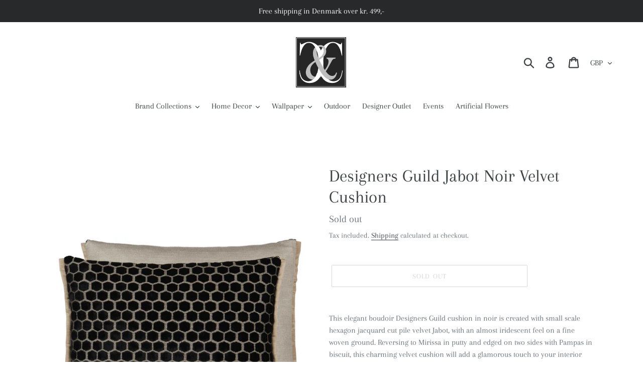

--- FILE ---
content_type: text/javascript
request_url: https://www.corinneandcrowley.com/cdn/shop/t/5/assets/callforprice_init.js?v=110348737414686201911697460262
body_size: -169
content:
var gt_callforprice_config={call_for_price_label:"I would like to know more",thankyou_msg:"Your Request Submitted Successfully.",thankyou_header:"Success",name_label:"Name",email_label:"Email",phone_label:"Phone Number",comment_label:"Comment",submit_label:"Submit",error_msg:"Please fill out this field.",contact_form_heading:"Please contact me for",unavailable_label:"Unavailable",gt_translate_keys:["call_for_price_label","thankyou_msg","thankyou_header","name_label","email_label","phone_label","comment_label","submit_label","error_msg","contact_form_heading","unavailable_label"]},handle_array=["designers-guild","john-derian-fabrics-wallpaper","ralph-lauren-fabrics-wallpaper","timorous-beasties-fabrics-wallpaper","william-yeoward-fabrics-wallpaper","serip-your-custom-design","design-services","serip-aqua-chandlier","console-adelaide","secretary-sarah"],hide_price=1,hide_ajaxaddtocart=1,display_phone=0,phone_no="",display_call_for_price=1,call_for_price_label=gt_callforprice_config.call_for_price_label||"I would like to know more",css_style_button="background-color: #7F7F7F;color:#ffffff;",enabled_captcha=0,site_key="",thankyou_msg=gt_callforprice_config.thankyou_msg||"Your Request Submitted Successfully.",thankyou_header=gt_callforprice_config.thankyou_header||"Success",name_label=gt_callforprice_config.name_label||"Name",email_label=gt_callforprice_config.email_label||"Email",phone_label=gt_callforprice_config.phone_label||"Phone Number",comment_label=gt_callforprice_config.comment_label||"Comment",submit_label=gt_callforprice_config.submit_label||"Submit",error_name_label=gt_callforprice_config.error_msg||"Please fill out this field.",error_email_label=gt_callforprice_config.error_msg||"Please fill out this field.",error_phone_label=gt_callforprice_config.error_msg||"Please fill out this field.",error_comment_label=gt_callforprice_config.error_msg||"Please fill out this field.",enable_app=1,enable_outofstock=1,price_selector="",cart_selector="#AddToCart-product-template",phone_no_label="",required_field="name,email,comment",contact_form_heading=gt_callforprice_config.contact_form_heading||"Please contact me for",parent_selector="",unavailable_label=gt_callforprice_config.unavailable_label||"Unavailable";
//# sourceMappingURL=/cdn/shop/t/5/assets/callforprice_init.js.map?v=110348737414686201911697460262
